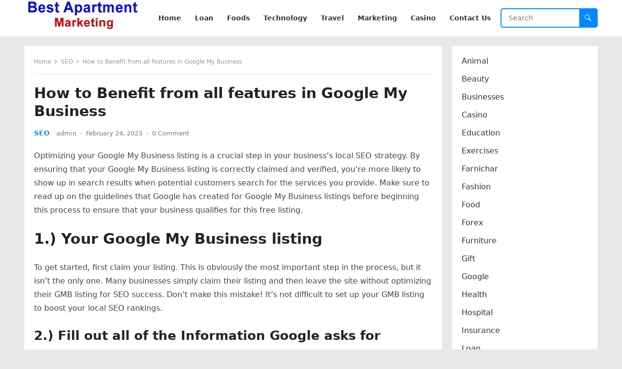

--- FILE ---
content_type: text/html; charset=UTF-8
request_url: https://www.bestapartmentmarketing.com/features-in-google-my-business/
body_size: 74678
content:
<!DOCTYPE html>
<html lang="en-US">
<head>
<meta name="google-site-verification" content="cmNqU5EpsGqGPHSQR5mEa0A7gK9rO0CacYnsBVqTHgk" />
<meta charset="UTF-8">
<meta name="viewport" content="width=device-width, initial-scale=1">
<meta http-equiv="X-UA-Compatible" content="IE=edge">
<meta name="HandheldFriendly" content="true">
<link rel="profile" href="https://gmpg.org/xfn/11">
<meta name='robots' content='index, follow, max-image-preview:large, max-snippet:-1, max-video-preview:-1' />

	<!-- This site is optimized with the Yoast SEO plugin v21.7 - https://yoast.com/wordpress/plugins/seo/ -->
	<title>features in Google My Business</title>
	<meta name="description" content="Optimizing your Google My Business listing is a crucial step in your business’s local SEO strategy By ensuring that your Google My Business." />
	<link rel="canonical" href="https://www.bestapartmentmarketing.com/features-in-google-my-business/" />
	<meta property="og:locale" content="en_US" />
	<meta property="og:type" content="article" />
	<meta property="og:title" content="features in Google My Business" />
	<meta property="og:description" content="Optimizing your Google My Business listing is a crucial step in your business’s local SEO strategy By ensuring that your Google My Business." />
	<meta property="og:url" content="https://www.bestapartmentmarketing.com/features-in-google-my-business/" />
	<meta property="og:site_name" content="Best Apartment Marketing" />
	<meta property="article:published_time" content="2023-02-24T10:03:52+00:00" />
	<meta property="article:modified_time" content="2023-02-24T10:04:24+00:00" />
	<meta property="og:image" content="https://www.bestapartmentmarketing.com/wp-content/uploads/2023/02/Google-My-Business-scaled.jpg" />
	<meta property="og:image:width" content="1707" />
	<meta property="og:image:height" content="2560" />
	<meta property="og:image:type" content="image/jpeg" />
	<meta name="author" content="admin" />
	<meta name="twitter:card" content="summary_large_image" />
	<meta name="twitter:label1" content="Written by" />
	<meta name="twitter:data1" content="admin" />
	<meta name="twitter:label2" content="Est. reading time" />
	<meta name="twitter:data2" content="5 minutes" />
	<script type="application/ld+json" class="yoast-schema-graph">{"@context":"https://schema.org","@graph":[{"@type":"Article","@id":"https://www.bestapartmentmarketing.com/features-in-google-my-business/#article","isPartOf":{"@id":"https://www.bestapartmentmarketing.com/features-in-google-my-business/"},"author":{"name":"admin","@id":"https://www.bestapartmentmarketing.com/#/schema/person/b91ba2e404c7ab50f655388869b48123"},"headline":"How to Benefit from all features in Google My Business","datePublished":"2023-02-24T10:03:52+00:00","dateModified":"2023-02-24T10:04:24+00:00","mainEntityOfPage":{"@id":"https://www.bestapartmentmarketing.com/features-in-google-my-business/"},"wordCount":942,"commentCount":0,"publisher":{"@id":"https://www.bestapartmentmarketing.com/#organization"},"image":{"@id":"https://www.bestapartmentmarketing.com/features-in-google-my-business/#primaryimage"},"thumbnailUrl":"https://www.bestapartmentmarketing.com/wp-content/uploads/2023/02/Google-My-Business-scaled.jpg","keywords":["appointments","Booking button","business","Business posts","Google","Information Google","My Business","SEO","text","your company"],"articleSection":["SEO"],"inLanguage":"en-US","potentialAction":[{"@type":"CommentAction","name":"Comment","target":["https://www.bestapartmentmarketing.com/features-in-google-my-business/#respond"]}]},{"@type":"WebPage","@id":"https://www.bestapartmentmarketing.com/features-in-google-my-business/","url":"https://www.bestapartmentmarketing.com/features-in-google-my-business/","name":"features in Google My Business","isPartOf":{"@id":"https://www.bestapartmentmarketing.com/#website"},"primaryImageOfPage":{"@id":"https://www.bestapartmentmarketing.com/features-in-google-my-business/#primaryimage"},"image":{"@id":"https://www.bestapartmentmarketing.com/features-in-google-my-business/#primaryimage"},"thumbnailUrl":"https://www.bestapartmentmarketing.com/wp-content/uploads/2023/02/Google-My-Business-scaled.jpg","datePublished":"2023-02-24T10:03:52+00:00","dateModified":"2023-02-24T10:04:24+00:00","description":"Optimizing your Google My Business listing is a crucial step in your business’s local SEO strategy By ensuring that your Google My Business.","breadcrumb":{"@id":"https://www.bestapartmentmarketing.com/features-in-google-my-business/#breadcrumb"},"inLanguage":"en-US","potentialAction":[{"@type":"ReadAction","target":["https://www.bestapartmentmarketing.com/features-in-google-my-business/"]}]},{"@type":"ImageObject","inLanguage":"en-US","@id":"https://www.bestapartmentmarketing.com/features-in-google-my-business/#primaryimage","url":"https://www.bestapartmentmarketing.com/wp-content/uploads/2023/02/Google-My-Business-scaled.jpg","contentUrl":"https://www.bestapartmentmarketing.com/wp-content/uploads/2023/02/Google-My-Business-scaled.jpg","width":1707,"height":2560,"caption":"Google My Business"},{"@type":"BreadcrumbList","@id":"https://www.bestapartmentmarketing.com/features-in-google-my-business/#breadcrumb","itemListElement":[{"@type":"ListItem","position":1,"name":"Home","item":"https://www.bestapartmentmarketing.com/"},{"@type":"ListItem","position":2,"name":"How to Benefit from all features in Google My Business"}]},{"@type":"WebSite","@id":"https://www.bestapartmentmarketing.com/#website","url":"https://www.bestapartmentmarketing.com/","name":"Best Apartment Marketing","description":"Marketing 2023, Digital Marketing","publisher":{"@id":"https://www.bestapartmentmarketing.com/#organization"},"alternateName":"Best Apartment Marketing","potentialAction":[{"@type":"SearchAction","target":{"@type":"EntryPoint","urlTemplate":"https://www.bestapartmentmarketing.com/?s={search_term_string}"},"query-input":"required name=search_term_string"}],"inLanguage":"en-US"},{"@type":"Organization","@id":"https://www.bestapartmentmarketing.com/#organization","name":"Best Apartment Marketing","url":"https://www.bestapartmentmarketing.com/","logo":{"@type":"ImageObject","inLanguage":"en-US","@id":"https://www.bestapartmentmarketing.com/#/schema/logo/image/","url":"https://www.bestapartmentmarketing.com/wp-content/uploads/2022/12/cropped-best-apartment-marketing.png","contentUrl":"https://www.bestapartmentmarketing.com/wp-content/uploads/2022/12/cropped-best-apartment-marketing.png","width":240,"height":61,"caption":"Best Apartment Marketing"},"image":{"@id":"https://www.bestapartmentmarketing.com/#/schema/logo/image/"}},{"@type":"Person","@id":"https://www.bestapartmentmarketing.com/#/schema/person/b91ba2e404c7ab50f655388869b48123","name":"admin","image":{"@type":"ImageObject","inLanguage":"en-US","@id":"https://www.bestapartmentmarketing.com/#/schema/person/image/","url":"https://secure.gravatar.com/avatar/da67fc3b08076ed9c30349f7aa92cd22?s=96&d=mm&r=g","contentUrl":"https://secure.gravatar.com/avatar/da67fc3b08076ed9c30349f7aa92cd22?s=96&d=mm&r=g","caption":"admin"},"sameAs":["https://www.bestapartmentmarketing.com"],"url":"https://www.bestapartmentmarketing.com/author/admin/"}]}</script>
	<!-- / Yoast SEO plugin. -->


<link rel='dns-prefetch' href='//www.googletagmanager.com' />
<link rel="alternate" type="application/rss+xml" title="Best Apartment  Marketing &raquo; Feed" href="https://www.bestapartmentmarketing.com/feed/" />
<link rel="alternate" type="application/rss+xml" title="Best Apartment  Marketing &raquo; Comments Feed" href="https://www.bestapartmentmarketing.com/comments/feed/" />
<link rel="alternate" type="application/rss+xml" title="Best Apartment  Marketing &raquo; How to Benefit from all features in Google My Business Comments Feed" href="https://www.bestapartmentmarketing.com/features-in-google-my-business/feed/" />
<script type="text/javascript">
window._wpemojiSettings = {"baseUrl":"https:\/\/s.w.org\/images\/core\/emoji\/14.0.0\/72x72\/","ext":".png","svgUrl":"https:\/\/s.w.org\/images\/core\/emoji\/14.0.0\/svg\/","svgExt":".svg","source":{"concatemoji":"https:\/\/www.bestapartmentmarketing.com\/wp-includes\/js\/wp-emoji-release.min.js?ver=6.2.8"}};
/*! This file is auto-generated */
!function(e,a,t){var n,r,o,i=a.createElement("canvas"),p=i.getContext&&i.getContext("2d");function s(e,t){p.clearRect(0,0,i.width,i.height),p.fillText(e,0,0);e=i.toDataURL();return p.clearRect(0,0,i.width,i.height),p.fillText(t,0,0),e===i.toDataURL()}function c(e){var t=a.createElement("script");t.src=e,t.defer=t.type="text/javascript",a.getElementsByTagName("head")[0].appendChild(t)}for(o=Array("flag","emoji"),t.supports={everything:!0,everythingExceptFlag:!0},r=0;r<o.length;r++)t.supports[o[r]]=function(e){if(p&&p.fillText)switch(p.textBaseline="top",p.font="600 32px Arial",e){case"flag":return s("\ud83c\udff3\ufe0f\u200d\u26a7\ufe0f","\ud83c\udff3\ufe0f\u200b\u26a7\ufe0f")?!1:!s("\ud83c\uddfa\ud83c\uddf3","\ud83c\uddfa\u200b\ud83c\uddf3")&&!s("\ud83c\udff4\udb40\udc67\udb40\udc62\udb40\udc65\udb40\udc6e\udb40\udc67\udb40\udc7f","\ud83c\udff4\u200b\udb40\udc67\u200b\udb40\udc62\u200b\udb40\udc65\u200b\udb40\udc6e\u200b\udb40\udc67\u200b\udb40\udc7f");case"emoji":return!s("\ud83e\udef1\ud83c\udffb\u200d\ud83e\udef2\ud83c\udfff","\ud83e\udef1\ud83c\udffb\u200b\ud83e\udef2\ud83c\udfff")}return!1}(o[r]),t.supports.everything=t.supports.everything&&t.supports[o[r]],"flag"!==o[r]&&(t.supports.everythingExceptFlag=t.supports.everythingExceptFlag&&t.supports[o[r]]);t.supports.everythingExceptFlag=t.supports.everythingExceptFlag&&!t.supports.flag,t.DOMReady=!1,t.readyCallback=function(){t.DOMReady=!0},t.supports.everything||(n=function(){t.readyCallback()},a.addEventListener?(a.addEventListener("DOMContentLoaded",n,!1),e.addEventListener("load",n,!1)):(e.attachEvent("onload",n),a.attachEvent("onreadystatechange",function(){"complete"===a.readyState&&t.readyCallback()})),(e=t.source||{}).concatemoji?c(e.concatemoji):e.wpemoji&&e.twemoji&&(c(e.twemoji),c(e.wpemoji)))}(window,document,window._wpemojiSettings);
</script>
<style type="text/css">
img.wp-smiley,
img.emoji {
	display: inline !important;
	border: none !important;
	box-shadow: none !important;
	height: 1em !important;
	width: 1em !important;
	margin: 0 0.07em !important;
	vertical-align: -0.1em !important;
	background: none !important;
	padding: 0 !important;
}
</style>
	<link rel='stylesheet' id='wp-block-library-css' href='https://www.bestapartmentmarketing.com/wp-includes/css/dist/block-library/style.min.css?ver=6.2.8' type='text/css' media='all' />
<style id='wp-block-library-theme-inline-css' type='text/css'>
.wp-block-audio figcaption{color:#555;font-size:13px;text-align:center}.is-dark-theme .wp-block-audio figcaption{color:hsla(0,0%,100%,.65)}.wp-block-audio{margin:0 0 1em}.wp-block-code{border:1px solid #ccc;border-radius:4px;font-family:Menlo,Consolas,monaco,monospace;padding:.8em 1em}.wp-block-embed figcaption{color:#555;font-size:13px;text-align:center}.is-dark-theme .wp-block-embed figcaption{color:hsla(0,0%,100%,.65)}.wp-block-embed{margin:0 0 1em}.blocks-gallery-caption{color:#555;font-size:13px;text-align:center}.is-dark-theme .blocks-gallery-caption{color:hsla(0,0%,100%,.65)}.wp-block-image figcaption{color:#555;font-size:13px;text-align:center}.is-dark-theme .wp-block-image figcaption{color:hsla(0,0%,100%,.65)}.wp-block-image{margin:0 0 1em}.wp-block-pullquote{border-bottom:4px solid;border-top:4px solid;color:currentColor;margin-bottom:1.75em}.wp-block-pullquote cite,.wp-block-pullquote footer,.wp-block-pullquote__citation{color:currentColor;font-size:.8125em;font-style:normal;text-transform:uppercase}.wp-block-quote{border-left:.25em solid;margin:0 0 1.75em;padding-left:1em}.wp-block-quote cite,.wp-block-quote footer{color:currentColor;font-size:.8125em;font-style:normal;position:relative}.wp-block-quote.has-text-align-right{border-left:none;border-right:.25em solid;padding-left:0;padding-right:1em}.wp-block-quote.has-text-align-center{border:none;padding-left:0}.wp-block-quote.is-large,.wp-block-quote.is-style-large,.wp-block-quote.is-style-plain{border:none}.wp-block-search .wp-block-search__label{font-weight:700}.wp-block-search__button{border:1px solid #ccc;padding:.375em .625em}:where(.wp-block-group.has-background){padding:1.25em 2.375em}.wp-block-separator.has-css-opacity{opacity:.4}.wp-block-separator{border:none;border-bottom:2px solid;margin-left:auto;margin-right:auto}.wp-block-separator.has-alpha-channel-opacity{opacity:1}.wp-block-separator:not(.is-style-wide):not(.is-style-dots){width:100px}.wp-block-separator.has-background:not(.is-style-dots){border-bottom:none;height:1px}.wp-block-separator.has-background:not(.is-style-wide):not(.is-style-dots){height:2px}.wp-block-table{margin:0 0 1em}.wp-block-table td,.wp-block-table th{word-break:normal}.wp-block-table figcaption{color:#555;font-size:13px;text-align:center}.is-dark-theme .wp-block-table figcaption{color:hsla(0,0%,100%,.65)}.wp-block-video figcaption{color:#555;font-size:13px;text-align:center}.is-dark-theme .wp-block-video figcaption{color:hsla(0,0%,100%,.65)}.wp-block-video{margin:0 0 1em}.wp-block-template-part.has-background{margin-bottom:0;margin-top:0;padding:1.25em 2.375em}
</style>
<link rel='stylesheet' id='classic-theme-styles-css' href='https://www.bestapartmentmarketing.com/wp-includes/css/classic-themes.min.css?ver=6.2.8' type='text/css' media='all' />
<style id='global-styles-inline-css' type='text/css'>
body{--wp--preset--color--black: #000000;--wp--preset--color--cyan-bluish-gray: #abb8c3;--wp--preset--color--white: #ffffff;--wp--preset--color--pale-pink: #f78da7;--wp--preset--color--vivid-red: #cf2e2e;--wp--preset--color--luminous-vivid-orange: #ff6900;--wp--preset--color--luminous-vivid-amber: #fcb900;--wp--preset--color--light-green-cyan: #7bdcb5;--wp--preset--color--vivid-green-cyan: #00d084;--wp--preset--color--pale-cyan-blue: #8ed1fc;--wp--preset--color--vivid-cyan-blue: #0693e3;--wp--preset--color--vivid-purple: #9b51e0;--wp--preset--gradient--vivid-cyan-blue-to-vivid-purple: linear-gradient(135deg,rgba(6,147,227,1) 0%,rgb(155,81,224) 100%);--wp--preset--gradient--light-green-cyan-to-vivid-green-cyan: linear-gradient(135deg,rgb(122,220,180) 0%,rgb(0,208,130) 100%);--wp--preset--gradient--luminous-vivid-amber-to-luminous-vivid-orange: linear-gradient(135deg,rgba(252,185,0,1) 0%,rgba(255,105,0,1) 100%);--wp--preset--gradient--luminous-vivid-orange-to-vivid-red: linear-gradient(135deg,rgba(255,105,0,1) 0%,rgb(207,46,46) 100%);--wp--preset--gradient--very-light-gray-to-cyan-bluish-gray: linear-gradient(135deg,rgb(238,238,238) 0%,rgb(169,184,195) 100%);--wp--preset--gradient--cool-to-warm-spectrum: linear-gradient(135deg,rgb(74,234,220) 0%,rgb(151,120,209) 20%,rgb(207,42,186) 40%,rgb(238,44,130) 60%,rgb(251,105,98) 80%,rgb(254,248,76) 100%);--wp--preset--gradient--blush-light-purple: linear-gradient(135deg,rgb(255,206,236) 0%,rgb(152,150,240) 100%);--wp--preset--gradient--blush-bordeaux: linear-gradient(135deg,rgb(254,205,165) 0%,rgb(254,45,45) 50%,rgb(107,0,62) 100%);--wp--preset--gradient--luminous-dusk: linear-gradient(135deg,rgb(255,203,112) 0%,rgb(199,81,192) 50%,rgb(65,88,208) 100%);--wp--preset--gradient--pale-ocean: linear-gradient(135deg,rgb(255,245,203) 0%,rgb(182,227,212) 50%,rgb(51,167,181) 100%);--wp--preset--gradient--electric-grass: linear-gradient(135deg,rgb(202,248,128) 0%,rgb(113,206,126) 100%);--wp--preset--gradient--midnight: linear-gradient(135deg,rgb(2,3,129) 0%,rgb(40,116,252) 100%);--wp--preset--duotone--dark-grayscale: url('#wp-duotone-dark-grayscale');--wp--preset--duotone--grayscale: url('#wp-duotone-grayscale');--wp--preset--duotone--purple-yellow: url('#wp-duotone-purple-yellow');--wp--preset--duotone--blue-red: url('#wp-duotone-blue-red');--wp--preset--duotone--midnight: url('#wp-duotone-midnight');--wp--preset--duotone--magenta-yellow: url('#wp-duotone-magenta-yellow');--wp--preset--duotone--purple-green: url('#wp-duotone-purple-green');--wp--preset--duotone--blue-orange: url('#wp-duotone-blue-orange');--wp--preset--font-size--small: 13px;--wp--preset--font-size--medium: 20px;--wp--preset--font-size--large: 36px;--wp--preset--font-size--x-large: 42px;--wp--preset--spacing--20: 0.44rem;--wp--preset--spacing--30: 0.67rem;--wp--preset--spacing--40: 1rem;--wp--preset--spacing--50: 1.5rem;--wp--preset--spacing--60: 2.25rem;--wp--preset--spacing--70: 3.38rem;--wp--preset--spacing--80: 5.06rem;--wp--preset--shadow--natural: 6px 6px 9px rgba(0, 0, 0, 0.2);--wp--preset--shadow--deep: 12px 12px 50px rgba(0, 0, 0, 0.4);--wp--preset--shadow--sharp: 6px 6px 0px rgba(0, 0, 0, 0.2);--wp--preset--shadow--outlined: 6px 6px 0px -3px rgba(255, 255, 255, 1), 6px 6px rgba(0, 0, 0, 1);--wp--preset--shadow--crisp: 6px 6px 0px rgba(0, 0, 0, 1);}:where(.is-layout-flex){gap: 0.5em;}body .is-layout-flow > .alignleft{float: left;margin-inline-start: 0;margin-inline-end: 2em;}body .is-layout-flow > .alignright{float: right;margin-inline-start: 2em;margin-inline-end: 0;}body .is-layout-flow > .aligncenter{margin-left: auto !important;margin-right: auto !important;}body .is-layout-constrained > .alignleft{float: left;margin-inline-start: 0;margin-inline-end: 2em;}body .is-layout-constrained > .alignright{float: right;margin-inline-start: 2em;margin-inline-end: 0;}body .is-layout-constrained > .aligncenter{margin-left: auto !important;margin-right: auto !important;}body .is-layout-constrained > :where(:not(.alignleft):not(.alignright):not(.alignfull)){max-width: var(--wp--style--global--content-size);margin-left: auto !important;margin-right: auto !important;}body .is-layout-constrained > .alignwide{max-width: var(--wp--style--global--wide-size);}body .is-layout-flex{display: flex;}body .is-layout-flex{flex-wrap: wrap;align-items: center;}body .is-layout-flex > *{margin: 0;}:where(.wp-block-columns.is-layout-flex){gap: 2em;}.has-black-color{color: var(--wp--preset--color--black) !important;}.has-cyan-bluish-gray-color{color: var(--wp--preset--color--cyan-bluish-gray) !important;}.has-white-color{color: var(--wp--preset--color--white) !important;}.has-pale-pink-color{color: var(--wp--preset--color--pale-pink) !important;}.has-vivid-red-color{color: var(--wp--preset--color--vivid-red) !important;}.has-luminous-vivid-orange-color{color: var(--wp--preset--color--luminous-vivid-orange) !important;}.has-luminous-vivid-amber-color{color: var(--wp--preset--color--luminous-vivid-amber) !important;}.has-light-green-cyan-color{color: var(--wp--preset--color--light-green-cyan) !important;}.has-vivid-green-cyan-color{color: var(--wp--preset--color--vivid-green-cyan) !important;}.has-pale-cyan-blue-color{color: var(--wp--preset--color--pale-cyan-blue) !important;}.has-vivid-cyan-blue-color{color: var(--wp--preset--color--vivid-cyan-blue) !important;}.has-vivid-purple-color{color: var(--wp--preset--color--vivid-purple) !important;}.has-black-background-color{background-color: var(--wp--preset--color--black) !important;}.has-cyan-bluish-gray-background-color{background-color: var(--wp--preset--color--cyan-bluish-gray) !important;}.has-white-background-color{background-color: var(--wp--preset--color--white) !important;}.has-pale-pink-background-color{background-color: var(--wp--preset--color--pale-pink) !important;}.has-vivid-red-background-color{background-color: var(--wp--preset--color--vivid-red) !important;}.has-luminous-vivid-orange-background-color{background-color: var(--wp--preset--color--luminous-vivid-orange) !important;}.has-luminous-vivid-amber-background-color{background-color: var(--wp--preset--color--luminous-vivid-amber) !important;}.has-light-green-cyan-background-color{background-color: var(--wp--preset--color--light-green-cyan) !important;}.has-vivid-green-cyan-background-color{background-color: var(--wp--preset--color--vivid-green-cyan) !important;}.has-pale-cyan-blue-background-color{background-color: var(--wp--preset--color--pale-cyan-blue) !important;}.has-vivid-cyan-blue-background-color{background-color: var(--wp--preset--color--vivid-cyan-blue) !important;}.has-vivid-purple-background-color{background-color: var(--wp--preset--color--vivid-purple) !important;}.has-black-border-color{border-color: var(--wp--preset--color--black) !important;}.has-cyan-bluish-gray-border-color{border-color: var(--wp--preset--color--cyan-bluish-gray) !important;}.has-white-border-color{border-color: var(--wp--preset--color--white) !important;}.has-pale-pink-border-color{border-color: var(--wp--preset--color--pale-pink) !important;}.has-vivid-red-border-color{border-color: var(--wp--preset--color--vivid-red) !important;}.has-luminous-vivid-orange-border-color{border-color: var(--wp--preset--color--luminous-vivid-orange) !important;}.has-luminous-vivid-amber-border-color{border-color: var(--wp--preset--color--luminous-vivid-amber) !important;}.has-light-green-cyan-border-color{border-color: var(--wp--preset--color--light-green-cyan) !important;}.has-vivid-green-cyan-border-color{border-color: var(--wp--preset--color--vivid-green-cyan) !important;}.has-pale-cyan-blue-border-color{border-color: var(--wp--preset--color--pale-cyan-blue) !important;}.has-vivid-cyan-blue-border-color{border-color: var(--wp--preset--color--vivid-cyan-blue) !important;}.has-vivid-purple-border-color{border-color: var(--wp--preset--color--vivid-purple) !important;}.has-vivid-cyan-blue-to-vivid-purple-gradient-background{background: var(--wp--preset--gradient--vivid-cyan-blue-to-vivid-purple) !important;}.has-light-green-cyan-to-vivid-green-cyan-gradient-background{background: var(--wp--preset--gradient--light-green-cyan-to-vivid-green-cyan) !important;}.has-luminous-vivid-amber-to-luminous-vivid-orange-gradient-background{background: var(--wp--preset--gradient--luminous-vivid-amber-to-luminous-vivid-orange) !important;}.has-luminous-vivid-orange-to-vivid-red-gradient-background{background: var(--wp--preset--gradient--luminous-vivid-orange-to-vivid-red) !important;}.has-very-light-gray-to-cyan-bluish-gray-gradient-background{background: var(--wp--preset--gradient--very-light-gray-to-cyan-bluish-gray) !important;}.has-cool-to-warm-spectrum-gradient-background{background: var(--wp--preset--gradient--cool-to-warm-spectrum) !important;}.has-blush-light-purple-gradient-background{background: var(--wp--preset--gradient--blush-light-purple) !important;}.has-blush-bordeaux-gradient-background{background: var(--wp--preset--gradient--blush-bordeaux) !important;}.has-luminous-dusk-gradient-background{background: var(--wp--preset--gradient--luminous-dusk) !important;}.has-pale-ocean-gradient-background{background: var(--wp--preset--gradient--pale-ocean) !important;}.has-electric-grass-gradient-background{background: var(--wp--preset--gradient--electric-grass) !important;}.has-midnight-gradient-background{background: var(--wp--preset--gradient--midnight) !important;}.has-small-font-size{font-size: var(--wp--preset--font-size--small) !important;}.has-medium-font-size{font-size: var(--wp--preset--font-size--medium) !important;}.has-large-font-size{font-size: var(--wp--preset--font-size--large) !important;}.has-x-large-font-size{font-size: var(--wp--preset--font-size--x-large) !important;}
.wp-block-navigation a:where(:not(.wp-element-button)){color: inherit;}
:where(.wp-block-columns.is-layout-flex){gap: 2em;}
.wp-block-pullquote{font-size: 1.5em;line-height: 1.6;}
</style>
<link rel='stylesheet' id='blogsite-fontawesome-style-css' href='https://www.bestapartmentmarketing.com/wp-content/themes/blogsite/assets/css/font-awesome.css?ver=6.2.8' type='text/css' media='all' />
<link rel='stylesheet' id='blogsite-genericons-style-css' href='https://www.bestapartmentmarketing.com/wp-content/themes/blogsite/genericons/genericons.css?ver=6.2.8' type='text/css' media='all' />
<link rel='stylesheet' id='blogsite-style-css' href='https://www.bestapartmentmarketing.com/wp-content/themes/blogsite/style.css?ver=20221212' type='text/css' media='all' />
<link rel='stylesheet' id='blogsite-responsive-style-css' href='https://www.bestapartmentmarketing.com/wp-content/themes/blogsite/responsive.css?ver=20221212' type='text/css' media='all' />
<script type='text/javascript' src='https://www.bestapartmentmarketing.com/wp-includes/js/jquery/jquery.min.js?ver=3.6.4' id='jquery-core-js'></script>
<script type='text/javascript' src='https://www.bestapartmentmarketing.com/wp-includes/js/jquery/jquery-migrate.min.js?ver=3.4.0' id='jquery-migrate-js'></script>
<link rel="https://api.w.org/" href="https://www.bestapartmentmarketing.com/wp-json/" /><link rel="alternate" type="application/json" href="https://www.bestapartmentmarketing.com/wp-json/wp/v2/posts/688" /><link rel="EditURI" type="application/rsd+xml" title="RSD" href="https://www.bestapartmentmarketing.com/xmlrpc.php?rsd" />
<link rel="wlwmanifest" type="application/wlwmanifest+xml" href="https://www.bestapartmentmarketing.com/wp-includes/wlwmanifest.xml" />
<meta name="generator" content="WordPress 6.2.8" />
<link rel='shortlink' href='https://www.bestapartmentmarketing.com/?p=688' />
<link rel="alternate" type="application/json+oembed" href="https://www.bestapartmentmarketing.com/wp-json/oembed/1.0/embed?url=https%3A%2F%2Fwww.bestapartmentmarketing.com%2Ffeatures-in-google-my-business%2F" />
<link rel="alternate" type="text/xml+oembed" href="https://www.bestapartmentmarketing.com/wp-json/oembed/1.0/embed?url=https%3A%2F%2Fwww.bestapartmentmarketing.com%2Ffeatures-in-google-my-business%2F&#038;format=xml" />
<meta name="generator" content="Site Kit by Google 1.161.0" /><script async src="https://pagead2.googlesyndication.com/pagead/js/adsbygoogle.js?client=ca-pub-7535852424294006"
     crossorigin="anonymous"></script><link rel="pingback" href="https://www.bestapartmentmarketing.com/xmlrpc.php">      <meta name="onesignal" content="wordpress-plugin"/>
            <script>

      window.OneSignalDeferred = window.OneSignalDeferred || [];

      OneSignalDeferred.push(function(OneSignal) {
        var oneSignal_options = {};
        window._oneSignalInitOptions = oneSignal_options;

        oneSignal_options['serviceWorkerParam'] = { scope: '/wp-content/plugins/onesignal-free-web-push-notifications/sdk_files/push/onesignal/' };
oneSignal_options['serviceWorkerPath'] = 'OneSignalSDKWorker.js';

        OneSignal.Notifications.setDefaultUrl("https://www.bestapartmentmarketing.com");

        oneSignal_options['wordpress'] = true;
oneSignal_options['appId'] = 'da58fd4f-b39f-4036-9de8-e50dd2d1cb05';
oneSignal_options['allowLocalhostAsSecureOrigin'] = true;
oneSignal_options['welcomeNotification'] = { };
oneSignal_options['welcomeNotification']['title'] = "";
oneSignal_options['welcomeNotification']['message'] = "";
oneSignal_options['path'] = "https://www.bestapartmentmarketing.com/wp-content/plugins/onesignal-free-web-push-notifications/sdk_files/";
oneSignal_options['promptOptions'] = { };
oneSignal_options['notifyButton'] = { };
oneSignal_options['notifyButton']['enable'] = true;
oneSignal_options['notifyButton']['position'] = 'bottom-right';
oneSignal_options['notifyButton']['theme'] = 'default';
oneSignal_options['notifyButton']['size'] = 'medium';
oneSignal_options['notifyButton']['showCredit'] = true;
oneSignal_options['notifyButton']['text'] = {};
oneSignal_options['notifyButton']['offset'] = {};
              OneSignal.init(window._oneSignalInitOptions);
                    });

      function documentInitOneSignal() {
        var oneSignal_elements = document.getElementsByClassName("OneSignal-prompt");

        var oneSignalLinkClickHandler = function(event) { OneSignal.Notifications.requestPermission(); event.preventDefault(); };        for(var i = 0; i < oneSignal_elements.length; i++)
          oneSignal_elements[i].addEventListener('click', oneSignalLinkClickHandler, false);
      }

      if (document.readyState === 'complete') {
           documentInitOneSignal();
      }
      else {
           window.addEventListener("load", function(event){
               documentInitOneSignal();
          });
      }
    </script>
<style type="text/css" id="custom-background-css">
body.custom-background { background-color: #e8e8e8; }
</style>
	<!-- Google tag (gtag.js) -->
<script async src="https://www.googletagmanager.com/gtag/js?id=G-SD70RVSGG9"></script>
<script>
  window.dataLayer = window.dataLayer || [];
  function gtag(){dataLayer.push(arguments);}
  gtag('js', new Date());

  gtag('config', 'G-SD70RVSGG9');
</script>
</head>

<body class="post-template-default single single-post postid-688 single-format-standard custom-background wp-custom-logo wp-embed-responsive">

<svg xmlns="http://www.w3.org/2000/svg" viewBox="0 0 0 0" width="0" height="0" focusable="false" role="none" style="visibility: hidden; position: absolute; left: -9999px; overflow: hidden;" ><defs><filter id="wp-duotone-dark-grayscale"><feColorMatrix color-interpolation-filters="sRGB" type="matrix" values=" .299 .587 .114 0 0 .299 .587 .114 0 0 .299 .587 .114 0 0 .299 .587 .114 0 0 " /><feComponentTransfer color-interpolation-filters="sRGB" ><feFuncR type="table" tableValues="0 0.49803921568627" /><feFuncG type="table" tableValues="0 0.49803921568627" /><feFuncB type="table" tableValues="0 0.49803921568627" /><feFuncA type="table" tableValues="1 1" /></feComponentTransfer><feComposite in2="SourceGraphic" operator="in" /></filter></defs></svg><svg xmlns="http://www.w3.org/2000/svg" viewBox="0 0 0 0" width="0" height="0" focusable="false" role="none" style="visibility: hidden; position: absolute; left: -9999px; overflow: hidden;" ><defs><filter id="wp-duotone-grayscale"><feColorMatrix color-interpolation-filters="sRGB" type="matrix" values=" .299 .587 .114 0 0 .299 .587 .114 0 0 .299 .587 .114 0 0 .299 .587 .114 0 0 " /><feComponentTransfer color-interpolation-filters="sRGB" ><feFuncR type="table" tableValues="0 1" /><feFuncG type="table" tableValues="0 1" /><feFuncB type="table" tableValues="0 1" /><feFuncA type="table" tableValues="1 1" /></feComponentTransfer><feComposite in2="SourceGraphic" operator="in" /></filter></defs></svg><svg xmlns="http://www.w3.org/2000/svg" viewBox="0 0 0 0" width="0" height="0" focusable="false" role="none" style="visibility: hidden; position: absolute; left: -9999px; overflow: hidden;" ><defs><filter id="wp-duotone-purple-yellow"><feColorMatrix color-interpolation-filters="sRGB" type="matrix" values=" .299 .587 .114 0 0 .299 .587 .114 0 0 .299 .587 .114 0 0 .299 .587 .114 0 0 " /><feComponentTransfer color-interpolation-filters="sRGB" ><feFuncR type="table" tableValues="0.54901960784314 0.98823529411765" /><feFuncG type="table" tableValues="0 1" /><feFuncB type="table" tableValues="0.71764705882353 0.25490196078431" /><feFuncA type="table" tableValues="1 1" /></feComponentTransfer><feComposite in2="SourceGraphic" operator="in" /></filter></defs></svg><svg xmlns="http://www.w3.org/2000/svg" viewBox="0 0 0 0" width="0" height="0" focusable="false" role="none" style="visibility: hidden; position: absolute; left: -9999px; overflow: hidden;" ><defs><filter id="wp-duotone-blue-red"><feColorMatrix color-interpolation-filters="sRGB" type="matrix" values=" .299 .587 .114 0 0 .299 .587 .114 0 0 .299 .587 .114 0 0 .299 .587 .114 0 0 " /><feComponentTransfer color-interpolation-filters="sRGB" ><feFuncR type="table" tableValues="0 1" /><feFuncG type="table" tableValues="0 0.27843137254902" /><feFuncB type="table" tableValues="0.5921568627451 0.27843137254902" /><feFuncA type="table" tableValues="1 1" /></feComponentTransfer><feComposite in2="SourceGraphic" operator="in" /></filter></defs></svg><svg xmlns="http://www.w3.org/2000/svg" viewBox="0 0 0 0" width="0" height="0" focusable="false" role="none" style="visibility: hidden; position: absolute; left: -9999px; overflow: hidden;" ><defs><filter id="wp-duotone-midnight"><feColorMatrix color-interpolation-filters="sRGB" type="matrix" values=" .299 .587 .114 0 0 .299 .587 .114 0 0 .299 .587 .114 0 0 .299 .587 .114 0 0 " /><feComponentTransfer color-interpolation-filters="sRGB" ><feFuncR type="table" tableValues="0 0" /><feFuncG type="table" tableValues="0 0.64705882352941" /><feFuncB type="table" tableValues="0 1" /><feFuncA type="table" tableValues="1 1" /></feComponentTransfer><feComposite in2="SourceGraphic" operator="in" /></filter></defs></svg><svg xmlns="http://www.w3.org/2000/svg" viewBox="0 0 0 0" width="0" height="0" focusable="false" role="none" style="visibility: hidden; position: absolute; left: -9999px; overflow: hidden;" ><defs><filter id="wp-duotone-magenta-yellow"><feColorMatrix color-interpolation-filters="sRGB" type="matrix" values=" .299 .587 .114 0 0 .299 .587 .114 0 0 .299 .587 .114 0 0 .299 .587 .114 0 0 " /><feComponentTransfer color-interpolation-filters="sRGB" ><feFuncR type="table" tableValues="0.78039215686275 1" /><feFuncG type="table" tableValues="0 0.94901960784314" /><feFuncB type="table" tableValues="0.35294117647059 0.47058823529412" /><feFuncA type="table" tableValues="1 1" /></feComponentTransfer><feComposite in2="SourceGraphic" operator="in" /></filter></defs></svg><svg xmlns="http://www.w3.org/2000/svg" viewBox="0 0 0 0" width="0" height="0" focusable="false" role="none" style="visibility: hidden; position: absolute; left: -9999px; overflow: hidden;" ><defs><filter id="wp-duotone-purple-green"><feColorMatrix color-interpolation-filters="sRGB" type="matrix" values=" .299 .587 .114 0 0 .299 .587 .114 0 0 .299 .587 .114 0 0 .299 .587 .114 0 0 " /><feComponentTransfer color-interpolation-filters="sRGB" ><feFuncR type="table" tableValues="0.65098039215686 0.40392156862745" /><feFuncG type="table" tableValues="0 1" /><feFuncB type="table" tableValues="0.44705882352941 0.4" /><feFuncA type="table" tableValues="1 1" /></feComponentTransfer><feComposite in2="SourceGraphic" operator="in" /></filter></defs></svg><svg xmlns="http://www.w3.org/2000/svg" viewBox="0 0 0 0" width="0" height="0" focusable="false" role="none" style="visibility: hidden; position: absolute; left: -9999px; overflow: hidden;" ><defs><filter id="wp-duotone-blue-orange"><feColorMatrix color-interpolation-filters="sRGB" type="matrix" values=" .299 .587 .114 0 0 .299 .587 .114 0 0 .299 .587 .114 0 0 .299 .587 .114 0 0 " /><feComponentTransfer color-interpolation-filters="sRGB" ><feFuncR type="table" tableValues="0.098039215686275 1" /><feFuncG type="table" tableValues="0 0.66274509803922" /><feFuncB type="table" tableValues="0.84705882352941 0.41960784313725" /><feFuncA type="table" tableValues="1 1" /></feComponentTransfer><feComposite in2="SourceGraphic" operator="in" /></filter></defs></svg>
<div id="page" class="site">

	<a class="skip-link screen-reader-text" href="#content">Skip to content</a>

	<header id="masthead" class="site-header clear">

		
		<div class="container">

			<div class="site-branding">

				
					<div id="logo">
						<a href="https://www.bestapartmentmarketing.com/" class="custom-logo-link" rel="home"><img width="240" height="61" src="https://www.bestapartmentmarketing.com/wp-content/uploads/2022/12/cropped-best-apartment-marketing.png" class="custom-logo" alt="best-apartment-marketing" decoding="async" /></a>					</div><!-- #logo -->

				
				
			</div><!-- .site-branding -->		

			<nav id="primary-nav" class="primary-navigation">

				<div class="menu-marketing-container"><ul id="primary-menu" class="sf-menu"><li id="menu-item-128" class="menu-item menu-item-type-custom menu-item-object-custom menu-item-home menu-item-128"><a href="https://www.bestapartmentmarketing.com/"><span class="menu-text">Home</span></a></li>
<li id="menu-item-130" class="menu-item menu-item-type-post_type menu-item-object-page menu-item-130"><a href="https://www.bestapartmentmarketing.com/property-loan/"><span class="menu-text">Loan</span></a></li>
<li id="menu-item-200" class="menu-item menu-item-type-custom menu-item-object-custom menu-item-200"><a href="https://www.bestapartmentmarketing.com/magic-mushroom/"><span class="menu-text">Foods</span></a></li>
<li id="menu-item-267" class="menu-item menu-item-type-custom menu-item-object-custom menu-item-267"><a href="https://www.bestapartmentmarketing.com/cd-business-card/"><span class="menu-text">Technology</span></a></li>
<li id="menu-item-379" class="menu-item menu-item-type-custom menu-item-object-custom menu-item-379"><a href="https://www.bestapartmentmarketing.com/planning-a-business-trip/"><span class="menu-text">Travel</span></a></li>
<li id="menu-item-570" class="menu-item menu-item-type-custom menu-item-object-custom menu-item-570"><a href="https://www.bestapartmentmarketing.com/social-media-monitoring/"><span class="menu-text">Marketing</span></a></li>
<li id="menu-item-1087" class="menu-item menu-item-type-custom menu-item-object-custom menu-item-1087"><a href="https://www.bestapartmentmarketing.com/advantages-of-online-casino-for-free/"><span class="menu-text">Casino</span></a></li>
<li id="menu-item-129" class="menu-item menu-item-type-post_type menu-item-object-page menu-item-129"><a href="https://www.bestapartmentmarketing.com/contact-us/"><span class="menu-text">Contact Us</span></a></li>
</ul></div>
			</nav><!-- #primary-nav -->

			<div class="header-search">
				<form id="searchform" method="get" action="https://www.bestapartmentmarketing.com/">
					<input type="search" name="s" class="search-input" placeholder="Search" autocomplete="off">
					<button type="submit" class="search-submit"><span class="genericon genericon-search"></span></button>		
				</form>
			</div><!-- .header-search -->

			<div class="header-toggles">
				<button class="toggle nav-toggle mobile-nav-toggle" data-toggle-target=".menu-modal"  data-toggle-body-class="showing-menu-modal" aria-expanded="false" data-set-focus=".close-nav-toggle">
					<span class="toggle-inner">
						<span class="toggle-icon">
							<svg class="svg-icon" aria-hidden="true" role="img" focusable="false" xmlns="http://www.w3.org/2000/svg" width="26" height="7" viewBox="0 0 26 7"><path fill-rule="evenodd" d="M332.5,45 C330.567003,45 329,43.4329966 329,41.5 C329,39.5670034 330.567003,38 332.5,38 C334.432997,38 336,39.5670034 336,41.5 C336,43.4329966 334.432997,45 332.5,45 Z M342,45 C340.067003,45 338.5,43.4329966 338.5,41.5 C338.5,39.5670034 340.067003,38 342,38 C343.932997,38 345.5,39.5670034 345.5,41.5 C345.5,43.4329966 343.932997,45 342,45 Z M351.5,45 C349.567003,45 348,43.4329966 348,41.5 C348,39.5670034 349.567003,38 351.5,38 C353.432997,38 355,39.5670034 355,41.5 C355,43.4329966 353.432997,45 351.5,45 Z" transform="translate(-329 -38)" /></svg>						</span>
						<span class="toggle-text">Menu</span>
					</span>
				</button><!-- .nav-toggle -->
			</div><!-- .header-toggles -->
			
		</div><!-- .container -->

	</header><!-- #masthead -->	

	<div class="menu-modal cover-modal header-footer-group" data-modal-target-string=".menu-modal">

		<div class="menu-modal-inner modal-inner">

			<div class="menu-wrapper section-inner">

				<div class="menu-top">

					<button class="toggle close-nav-toggle fill-children-current-color" data-toggle-target=".menu-modal" data-toggle-body-class="showing-menu-modal" aria-expanded="false" data-set-focus=".menu-modal">
						<span class="toggle-text">Close Menu</span>
						<svg class="svg-icon" aria-hidden="true" role="img" focusable="false" xmlns="http://www.w3.org/2000/svg" width="16" height="16" viewBox="0 0 16 16"><polygon fill="" fill-rule="evenodd" points="6.852 7.649 .399 1.195 1.445 .149 7.899 6.602 14.352 .149 15.399 1.195 8.945 7.649 15.399 14.102 14.352 15.149 7.899 8.695 1.445 15.149 .399 14.102" /></svg>					</button><!-- .nav-toggle -->

					
					<nav class="mobile-menu" aria-label="Mobile" role="navigation">

						<ul class="modal-menu reset-list-style">

						<li class="menu-item menu-item-type-custom menu-item-object-custom menu-item-home menu-item-128"><div class="ancestor-wrapper"><a href="https://www.bestapartmentmarketing.com/">Home</a></div><!-- .ancestor-wrapper --></li>
<li class="menu-item menu-item-type-post_type menu-item-object-page menu-item-130"><div class="ancestor-wrapper"><a href="https://www.bestapartmentmarketing.com/property-loan/">Loan</a></div><!-- .ancestor-wrapper --></li>
<li class="menu-item menu-item-type-custom menu-item-object-custom menu-item-200"><div class="ancestor-wrapper"><a href="https://www.bestapartmentmarketing.com/magic-mushroom/">Foods</a></div><!-- .ancestor-wrapper --></li>
<li class="menu-item menu-item-type-custom menu-item-object-custom menu-item-267"><div class="ancestor-wrapper"><a href="https://www.bestapartmentmarketing.com/cd-business-card/">Technology</a></div><!-- .ancestor-wrapper --></li>
<li class="menu-item menu-item-type-custom menu-item-object-custom menu-item-379"><div class="ancestor-wrapper"><a href="https://www.bestapartmentmarketing.com/planning-a-business-trip/">Travel</a></div><!-- .ancestor-wrapper --></li>
<li class="menu-item menu-item-type-custom menu-item-object-custom menu-item-570"><div class="ancestor-wrapper"><a href="https://www.bestapartmentmarketing.com/social-media-monitoring/">Marketing</a></div><!-- .ancestor-wrapper --></li>
<li class="menu-item menu-item-type-custom menu-item-object-custom menu-item-1087"><div class="ancestor-wrapper"><a href="https://www.bestapartmentmarketing.com/advantages-of-online-casino-for-free/">Casino</a></div><!-- .ancestor-wrapper --></li>
<li class="menu-item menu-item-type-post_type menu-item-object-page menu-item-129"><div class="ancestor-wrapper"><a href="https://www.bestapartmentmarketing.com/contact-us/">Contact Us</a></div><!-- .ancestor-wrapper --></li>

						</ul>

					</nav>

				</div><!-- .menu-top -->

			</div><!-- .menu-wrapper -->

		</div><!-- .menu-modal-inner -->

	</div><!-- .menu-modal -->	

<div class="header-space"></div>

<div id="content" class="site-content container  clear">

	<div id="primary" class="content-area">

		<main id="main" class="site-main" >

		
<article id="post-688" class="post-688 post type-post status-publish format-standard has-post-thumbnail hentry category-seo tag-appointments tag-booking-button tag-business tag-business-posts tag-google-2 tag-information-google tag-my-business tag-seo tag-text tag-your-company">

	<div class="breadcrumbs">
		<span class="breadcrumbs-nav">
			<a href="https://www.bestapartmentmarketing.com">Home</a>
			<span class="post-category"><a href="https://www.bestapartmentmarketing.com/category/seo/">SEO</a> </span>
			<span class="post-title">How to Benefit from all features in Google My Business</span>
		</span>
	</div>

	<header class="entry-header">	

		<h1 class="entry-title">How to Benefit from all features in Google My Business</h1>
		<div class="entry-meta">

	<span class="entry-category"><a href="https://www.bestapartmentmarketing.com/category/seo/">SEO</a> </span>
	<span class="entry-author"><a href="https://www.bestapartmentmarketing.com/author/admin/" title="Posts by admin" rel="author">admin</a></span>
	<span class="sep author-sep">&middot;</span>	
	<span class="entry-date">February 24, 2023</span>
	<span class="sep">&middot;</span>
	<span class='entry-comment'><a href="https://www.bestapartmentmarketing.com/features-in-google-my-business/#respond" class="comments-link" >0 Comment</a></span>
	
</div>
		
	</header><!-- .entry-header -->

	<div class="entry-content">

		
<p>Optimizing your Google My Business listing is a crucial step in your business’s local SEO strategy. By ensuring that your Google My Business listing is correctly claimed and verified, you’re more likely to show up in search results when potential customers search for the services you provide. Make sure to read up on the guidelines that Google has created for Google My Business listings before beginning this process to ensure that your business qualifies for this free listing.</p>



<h1 class="wp-block-heading">1.) Your Google My Business listing</h1>



<p>To get started, first claim your listing. This is obviously the most important step in the process, but it isn’t the only one. Many businesses simply claim their listing and then leave the site without optimizing their GMB listing for SEO success. Don’t make this mistake! It’s not difficult to set up your GMB listing to boost your local SEO rankings.</p>



<h2 class="wp-block-heading">2.) Fill out all of the Information Google asks for</h2>



<p>Personally go through all of the questions that Google asks about your business and make sure that everything is filled out accurately. It’s important to either do this yourself or have someone close to your business complete this step. By filling out all of the necessary information, you’re creating a richer listing that will provide more information to people searching for you or the services your business provides. Any lines that are left blank are especially likely to be filled by “suggestions”. These can come from anyone on the internet. This includes your competitors! Don’t chance it – make sure you fill in every blank and log in on a regular basis to check your listing for edits and misinformation.</p>



<h3 class="wp-block-heading">3.) Make use of Google My Business posts</h3>



<p>Posts are small ads that will show up in your Google My Business listing and stay life for seven days. You can use posts to direct traffic anywhere on the internet or spread a message about something going on at your company. You can be creative with posts and use them for almost anything. Try a few of the following ideas to generate post topics for your business. Be sure to include images in your posts rather than simply pasting in the text – this will generate more interest and clicks. Read through this guide to best practices for creating posts.</p>



<h4 class="wp-block-heading">4.) Utilize the Booking Button if you’re able to</h4>



<p>Does your business use appointments to book timeslots for customers? If so, take advantage of the Google My Business booking button feature. By using this simple appointment-scheduling feature, customers can make appointments quickly and directly as long as your business has an account with any of the supported appointment-scheduling solutions Having the booking button activated on your listing will make it easier than ever for new customers to commit to taking that first step: Making an appointment. You’ll be able to track all of the appointments made through the booking button in your Google My Business Dashboard. A booking button will let customers book directly on your Google My Business</p>



<h5 class="wp-block-heading">5.) Monitor Questions &amp; Answers</h5>



<p>In addition to checking your Google My Business listing for inaccurate edits, you’ll want to make sure that you’re checking for questions that are being asked about your business. Just like listing edits, anyone is allowed to answer questions. Respond to questions quickly to remove the probability that the question will be answered by someone with false information. Using the Questions &amp; Answers feature, you can also add an FAQ section to your GMB listing, making it easy for potential customers to get their questions answered without having to call or email you.</p>



<h5 class="wp-block-heading">6.) Respond to all of your Google My Business</h5>



<p> The vast majority of consumers use reviews to decide whether or not they will try a business’s product or service. Make sure that you’re showing potential customers that you care about their experience by responding to any positive or negative reviews that you receive. The more reviews you have, the more likely your business is to get noticed over your competitor’s business listing. Unlike Yelp, Google actually encourages businesses to ask customers to leave reviews for them. </p>



<p>As long as you’re not violating Google’s policies related to Google reviews, you’re allowed to encourage your customers to leave them. Don’t be discouraged if you get a few negative reviews. Reach out to the reviewer by leaving an apologetic comment and a special offer, if possible. By doing this, you’re leaving solid proof that you care about your customers. All of this will be seen by future customers who are searching for products and services to purchase. You don’t need a perfect five-star rating to benefit from Google reviews, either. A recent study showed that the optimal rating is anywhere between 4.2-4.5 stars! Your potential customers are looking for a real business, not one that is suspiciously perfect.</p>



<h5 class="wp-block-heading">7.) Use the “Messaging” feature to allow your customers to get in touch</h5>



<p>Potential customers can send you text messages through Google My Business’s Messaging feature. Login to your GMB account and click on “Messaging” to get started. This is a relatively new GMB feature that will likely be updated and added to in the near future. For now, people who find you using a Chrome mobile web search are able to send you text messages through this feature. That were just a few ways for you to get more out of your Google My Business listing. Hopefully, you’ve found some helpful information to get you started on optimizing your GMB listing.</p>
	</div><!-- .entry-content -->

	<div class="entry-tags">

		<span class="tag-links"> <a href="https://www.bestapartmentmarketing.com/tag/appointments/" rel="tag">appointments</a> <a href="https://www.bestapartmentmarketing.com/tag/booking-button/" rel="tag">Booking button</a> <a href="https://www.bestapartmentmarketing.com/tag/business/" rel="tag">business</a> <a href="https://www.bestapartmentmarketing.com/tag/business-posts/" rel="tag">Business posts</a> <a href="https://www.bestapartmentmarketing.com/tag/google-2/" rel="tag">Google</a> <a href="https://www.bestapartmentmarketing.com/tag/information-google/" rel="tag">Information Google</a> <a href="https://www.bestapartmentmarketing.com/tag/my-business/" rel="tag">My Business</a> <a href="https://www.bestapartmentmarketing.com/tag/seo/" rel="tag">SEO</a> <a href="https://www.bestapartmentmarketing.com/tag/text/" rel="tag">text</a> <a href="https://www.bestapartmentmarketing.com/tag/your-company/" rel="tag">your company</a></span>			
			</div><!-- .entry-tags -->

</article><!-- #post-## -->

<div class="entry-footer">

	<div class="share-icons">
		
		
	</div><!-- .share-icons -->

</div><!-- .entry-footer -->

<div class="author-box clear">
	<a href="https://www.bestapartmentmarketing.com/author/admin/"><img alt='' src='https://secure.gravatar.com/avatar/da67fc3b08076ed9c30349f7aa92cd22?s=120&#038;d=mm&#038;r=g' srcset='https://secure.gravatar.com/avatar/da67fc3b08076ed9c30349f7aa92cd22?s=240&#038;d=mm&#038;r=g 2x' class='avatar avatar-120 photo' height='120' width='120' loading='lazy' decoding='async'/></a>
	<div class="author-meta">	
		<div class="author-name">
			<a href="https://www.bestapartmentmarketing.com/author/admin/">admin</a>
		</div>	
		<div class="author-desc">
					</div>
	</div>
</div><!-- .author-box -->


		<div class="entry-related clear">
			<h3>Related Posts</h3>
			<div class="content-loop clear">
									
<div id="post-1825" class="clear last post-1825 post type-post status-publish format-standard has-post-thumbnail hentry category-seo tag-search-engines tag-seo tag-seo-services tag-website">	

			<a class="thumbnail-link" href="https://www.bestapartmentmarketing.com/how-long-does-it-take-seo-to-work/">
			<div class="thumbnail-wrap">
				<img width="300" height="300" src="https://www.bestapartmentmarketing.com/wp-content/uploads/2024/07/SEO-300x300.jpg" class="attachment-post-thumbnail size-post-thumbnail wp-post-image" alt="" decoding="async" srcset="https://www.bestapartmentmarketing.com/wp-content/uploads/2024/07/SEO-300x300.jpg 300w, https://www.bestapartmentmarketing.com/wp-content/uploads/2024/07/SEO-150x150.jpg 150w" sizes="(max-width: 300px) 100vw, 300px" />			</div><!-- .thumbnail-wrap -->
		</a>
		

	<div class="entry-category">
		<a href="https://www.bestapartmentmarketing.com/category/seo/">SEO</a> 	</div>		

	<h2 class="entry-title"><a href="https://www.bestapartmentmarketing.com/how-long-does-it-take-seo-to-work/">How Long Does it Take SEO to Work?</a></h2>
	
	<div class="entry-meta">

	<span class="entry-author"><a href="https://www.bestapartmentmarketing.com/author/admin/" title="Posts by admin" rel="author">admin</a></span>
	<span class="sep author-sep">&middot;</span>	
	<span class="entry-date">July 17, 2024</span>
	<span class="sep">&middot;</span>
	<span class='entry-comment'><a href="https://www.bestapartmentmarketing.com/how-long-does-it-take-seo-to-work/#respond" class="comments-link" >0 Comment</a></span>
	
</div><!-- .entry-meta -->

	<div class="entry-summary">
		<p>If you produce any content online you are probably familiar with SEO. The importance of SEO in digital marketing cannot be underestimated. It is indeed, the lifeline&#8230; </p>
	</div><!-- .entry-summary -->

</div><!-- #post-1825 -->
									
<div id="post-1702" class="clear last post-1702 post type-post status-publish format-standard has-post-thumbnail hentry category-seo tag-google-2 tag-internet-searches tag-search-engines tag-seo tag-seo-services tag-website">	

			<a class="thumbnail-link" href="https://www.bestapartmentmarketing.com/seo-for-small-and-local-businesses/">
			<div class="thumbnail-wrap">
				<img width="300" height="300" src="https://www.bestapartmentmarketing.com/wp-content/uploads/2024/03/17c3639d840fe403df6c1d6f86db1a66-300x300.jpg" class="attachment-post-thumbnail size-post-thumbnail wp-post-image" alt="https://www.bestapartmentmarketing.com/" decoding="async" loading="lazy" srcset="https://www.bestapartmentmarketing.com/wp-content/uploads/2024/03/17c3639d840fe403df6c1d6f86db1a66-300x300.jpg 300w, https://www.bestapartmentmarketing.com/wp-content/uploads/2024/03/17c3639d840fe403df6c1d6f86db1a66-150x150.jpg 150w" sizes="(max-width: 300px) 100vw, 300px" />			</div><!-- .thumbnail-wrap -->
		</a>
		

	<div class="entry-category">
		<a href="https://www.bestapartmentmarketing.com/category/seo/">SEO</a> 	</div>		

	<h2 class="entry-title"><a href="https://www.bestapartmentmarketing.com/seo-for-small-and-local-businesses/">SEO For Small And Local Businesses</a></h2>
	
	<div class="entry-meta">

	<span class="entry-author"><a href="https://www.bestapartmentmarketing.com/author/admin/" title="Posts by admin" rel="author">admin</a></span>
	<span class="sep author-sep">&middot;</span>	
	<span class="entry-date">March 22, 2024</span>
	<span class="sep">&middot;</span>
	<span class='entry-comment'><a href="https://www.bestapartmentmarketing.com/seo-for-small-and-local-businesses/#respond" class="comments-link" >0 Comment</a></span>
	
</div><!-- .entry-meta -->

	<div class="entry-summary">
		<p>It is erroneous to think that a small business with no website or one whose website cannot be found near the first page of a Google search&#8230; </p>
	</div><!-- .entry-summary -->

</div><!-- #post-1702 -->
									
<div id="post-1698" class="clear last post-1698 post type-post status-publish format-standard has-post-thumbnail hentry category-seo tag-google-2 tag-seo tag-seo-services tag-website tag-xml-and-html">	

			<a class="thumbnail-link" href="https://www.bestapartmentmarketing.com/on-page-optimization/">
			<div class="thumbnail-wrap">
				<img width="300" height="300" src="https://www.bestapartmentmarketing.com/wp-content/uploads/2024/03/SEO-300x300.jpg" class="attachment-post-thumbnail size-post-thumbnail wp-post-image" alt="" decoding="async" loading="lazy" srcset="https://www.bestapartmentmarketing.com/wp-content/uploads/2024/03/SEO-300x300.jpg 300w, https://www.bestapartmentmarketing.com/wp-content/uploads/2024/03/SEO-150x150.jpg 150w, https://www.bestapartmentmarketing.com/wp-content/uploads/2024/03/SEO.jpg 564w" sizes="(max-width: 300px) 100vw, 300px" />			</div><!-- .thumbnail-wrap -->
		</a>
		

	<div class="entry-category">
		<a href="https://www.bestapartmentmarketing.com/category/seo/">SEO</a> 	</div>		

	<h2 class="entry-title"><a href="https://www.bestapartmentmarketing.com/on-page-optimization/">On Page Optimization</a></h2>
	
	<div class="entry-meta">

	<span class="entry-author"><a href="https://www.bestapartmentmarketing.com/author/admin/" title="Posts by admin" rel="author">admin</a></span>
	<span class="sep author-sep">&middot;</span>	
	<span class="entry-date">March 21, 2024</span>
	<span class="sep">&middot;</span>
	<span class='entry-comment'><a href="https://www.bestapartmentmarketing.com/on-page-optimization/#respond" class="comments-link" >0 Comment</a></span>
	
</div><!-- .entry-meta -->

	<div class="entry-summary">
		<p>On-page optimization is the initial stage of SEO. It is a building to make your website like search engine friendly as possible. But your website is not&#8230; </p>
	</div><!-- .entry-summary -->

</div><!-- #post-1698 -->
									
<div id="post-1687" class="clear last post-1687 post type-post status-publish format-standard has-post-thumbnail hentry category-seo tag-local-seo-2 tag-purchase tag-specific-keyword tag-target-market tag-technique tag-traffic">	

			<a class="thumbnail-link" href="https://www.bestapartmentmarketing.com/the-relevance-for-your-target-market/">
			<div class="thumbnail-wrap">
				<img width="300" height="300" src="https://www.bestapartmentmarketing.com/wp-content/uploads/2024/03/The-Relevance-for-Your-Target-Market-300x300.jpg" class="attachment-post-thumbnail size-post-thumbnail wp-post-image" alt="The Relevance for Your Target Market" decoding="async" loading="lazy" srcset="https://www.bestapartmentmarketing.com/wp-content/uploads/2024/03/The-Relevance-for-Your-Target-Market-300x300.jpg 300w, https://www.bestapartmentmarketing.com/wp-content/uploads/2024/03/The-Relevance-for-Your-Target-Market-150x150.jpg 150w" sizes="(max-width: 300px) 100vw, 300px" />			</div><!-- .thumbnail-wrap -->
		</a>
		

	<div class="entry-category">
		<a href="https://www.bestapartmentmarketing.com/category/seo/">SEO</a> 	</div>		

	<h2 class="entry-title"><a href="https://www.bestapartmentmarketing.com/the-relevance-for-your-target-market/">The Relevance for Your Target Market</a></h2>
	
	<div class="entry-meta">

	<span class="entry-author"><a href="https://www.bestapartmentmarketing.com/author/admin/" title="Posts by admin" rel="author">admin</a></span>
	<span class="sep author-sep">&middot;</span>	
	<span class="entry-date">March 6, 2024</span>
	<span class="sep">&middot;</span>
	<span class='entry-comment'><a href="https://www.bestapartmentmarketing.com/the-relevance-for-your-target-market/#respond" class="comments-link" >0 Comment</a></span>
	
</div><!-- .entry-meta -->

	<div class="entry-summary">
		<p>Local-SEO-ExpertThe keyword phrases selected should be appropriate to the material that is on the website being optimized. When an individual does a look for a specific keyword&#8230; </p>
	</div><!-- .entry-summary -->

</div><!-- #post-1687 -->
									
<div id="post-1683" class="clear last post-1683 post type-post status-publish format-standard has-post-thumbnail hentry category-seo tag-business-travel-packing tag-email-marketing tag-search-engines tag-seo tag-seo-services tag-website">	

			<a class="thumbnail-link" href="https://www.bestapartmentmarketing.com/email-marketing-services/">
			<div class="thumbnail-wrap">
				<img width="300" height="300" src="https://www.bestapartmentmarketing.com/wp-content/uploads/2024/03/Email-Marketing-300x300.jpg" class="attachment-post-thumbnail size-post-thumbnail wp-post-image" alt="Email Marketing" decoding="async" loading="lazy" srcset="https://www.bestapartmentmarketing.com/wp-content/uploads/2024/03/Email-Marketing-300x300.jpg 300w, https://www.bestapartmentmarketing.com/wp-content/uploads/2024/03/Email-Marketing-150x150.jpg 150w" sizes="(max-width: 300px) 100vw, 300px" />			</div><!-- .thumbnail-wrap -->
		</a>
		

	<div class="entry-category">
		<a href="https://www.bestapartmentmarketing.com/category/seo/">SEO</a> 	</div>		

	<h2 class="entry-title"><a href="https://www.bestapartmentmarketing.com/email-marketing-services/">Email Marketing Services</a></h2>
	
	<div class="entry-meta">

	<span class="entry-author"><a href="https://www.bestapartmentmarketing.com/author/admin/" title="Posts by admin" rel="author">admin</a></span>
	<span class="sep author-sep">&middot;</span>	
	<span class="entry-date">March 6, 2024</span>
	<span class="sep">&middot;</span>
	<span class='entry-comment'><a href="https://www.bestapartmentmarketing.com/email-marketing-services/#respond" class="comments-link" >0 Comment</a></span>
	
</div><!-- .entry-meta -->

	<div class="entry-summary">
		<p>Email marketing allows you to target your existing customers and prospects to generate leads, sales, or website traffic, often through the use of offers, sales, and seasonal&#8230; </p>
	</div><!-- .entry-summary -->

</div><!-- #post-1683 -->
									
<div id="post-1680" class="clear last post-1680 post type-post status-publish format-standard has-post-thumbnail hentry category-seo tag-marketing-techniques tag-media-marketing tag-online-marketing tag-seo tag-seo-services tag-social-media tag-videos tag-website">	

			<a class="thumbnail-link" href="https://www.bestapartmentmarketing.com/online-marketing-and-social-media-marketing/">
			<div class="thumbnail-wrap">
				<img width="300" height="300" src="https://www.bestapartmentmarketing.com/wp-content/uploads/2024/02/Social-Media-Marketing-300x300.jpg" class="attachment-post-thumbnail size-post-thumbnail wp-post-image" alt="Social Media Marketing" decoding="async" loading="lazy" srcset="https://www.bestapartmentmarketing.com/wp-content/uploads/2024/02/Social-Media-Marketing-300x300.jpg 300w, https://www.bestapartmentmarketing.com/wp-content/uploads/2024/02/Social-Media-Marketing-150x150.jpg 150w, https://www.bestapartmentmarketing.com/wp-content/uploads/2024/02/Social-Media-Marketing.jpg 564w" sizes="(max-width: 300px) 100vw, 300px" />			</div><!-- .thumbnail-wrap -->
		</a>
		

	<div class="entry-category">
		<a href="https://www.bestapartmentmarketing.com/category/seo/">SEO</a> 	</div>		

	<h2 class="entry-title"><a href="https://www.bestapartmentmarketing.com/online-marketing-and-social-media-marketing/">Online Marketing And Social Media Marketing</a></h2>
	
	<div class="entry-meta">

	<span class="entry-author"><a href="https://www.bestapartmentmarketing.com/author/admin/" title="Posts by admin" rel="author">admin</a></span>
	<span class="sep author-sep">&middot;</span>	
	<span class="entry-date">February 27, 2024</span>
	<span class="sep">&middot;</span>
	<span class='entry-comment'><a href="https://www.bestapartmentmarketing.com/online-marketing-and-social-media-marketing/#respond" class="comments-link" >0 Comment</a></span>
	
</div><!-- .entry-meta -->

	<div class="entry-summary">
		<p>It seems everywhere you turn you hear about ‘conversational marketing’ and the ‘social media marketing’. Is there any real difference between the two? Which one should you&#8230; </p>
	</div><!-- .entry-summary -->

</div><!-- #post-1680 -->
							</div><!-- .related-posts -->
		</div><!-- .entry-related -->

	
<div id="comments" class="comments-area">

		<div id="respond" class="comment-respond">
		<h3 id="reply-title" class="comment-reply-title">Leave a Reply <small><a rel="nofollow" id="cancel-comment-reply-link" href="/features-in-google-my-business/#respond" style="display:none;">Cancel reply</a></small></h3><form action="https://www.bestapartmentmarketing.com/wp-comments-post.php" method="post" id="commentform" class="comment-form" novalidate><p class="comment-notes"><span id="email-notes">Your email address will not be published.</span> <span class="required-field-message">Required fields are marked <span class="required">*</span></span></p><p class="comment-form-comment"><label for="comment">Comment <span class="required">*</span></label> <textarea id="comment" name="comment" cols="45" rows="8" maxlength="65525" required></textarea></p><p class="comment-form-author"><label for="author">Name <span class="required">*</span></label> <input id="author" name="author" type="text" value="" size="30" maxlength="245" autocomplete="name" required /></p>
<p class="comment-form-email"><label for="email">Email <span class="required">*</span></label> <input id="email" name="email" type="email" value="" size="30" maxlength="100" aria-describedby="email-notes" autocomplete="email" required /></p>
<p class="comment-form-url"><label for="url">Website</label> <input id="url" name="url" type="url" value="" size="30" maxlength="200" autocomplete="url" /></p>
<p class="comment-form-cookies-consent"><input id="wp-comment-cookies-consent" name="wp-comment-cookies-consent" type="checkbox" value="yes" /> <label for="wp-comment-cookies-consent">Save my name, email, and website in this browser for the next time I comment.</label></p>
<p class="form-submit"><input name="submit" type="submit" id="submit" class="submit" value="Post Comment" /> <input type='hidden' name='comment_post_ID' value='688' id='comment_post_ID' />
<input type='hidden' name='comment_parent' id='comment_parent' value='0' />
</p><p style="display: none !important;" class="akismet-fields-container" data-prefix="ak_"><label>&#916;<textarea name="ak_hp_textarea" cols="45" rows="8" maxlength="100"></textarea></label><input type="hidden" id="ak_js_1" name="ak_js" value="20"/><script>document.getElementById( "ak_js_1" ).setAttribute( "value", ( new Date() ).getTime() );</script></p></form>	</div><!-- #respond -->
	
</div><!-- #comments -->

		</main><!-- #main -->
	</div><!-- #primary -->


<aside id="secondary" class="widget-area sidebar">

	
	<div id="block-3" class="widget widget_block">
<div class="wp-block-group is-layout-flow"><div class="wp-block-group__inner-container"><ul class="wp-block-categories-list wp-block-categories">	<li class="cat-item cat-item-1295"><a href="https://www.bestapartmentmarketing.com/category/animal/">Animal</a>
</li>
	<li class="cat-item cat-item-902"><a href="https://www.bestapartmentmarketing.com/category/beauty/">Beauty</a>
</li>
	<li class="cat-item cat-item-52"><a href="https://www.bestapartmentmarketing.com/category/businesses/">Businesses</a>
</li>
	<li class="cat-item cat-item-817"><a href="https://www.bestapartmentmarketing.com/category/casino/">Casino</a>
</li>
	<li class="cat-item cat-item-144"><a href="https://www.bestapartmentmarketing.com/category/education/">Education</a>
</li>
	<li class="cat-item cat-item-880"><a href="https://www.bestapartmentmarketing.com/category/exercises/">Exercises</a>
</li>
	<li class="cat-item cat-item-843"><a href="https://www.bestapartmentmarketing.com/category/farnichar/">Farnichar</a>
</li>
	<li class="cat-item cat-item-832"><a href="https://www.bestapartmentmarketing.com/category/fashion/">Fashion</a>
</li>
	<li class="cat-item cat-item-71"><a href="https://www.bestapartmentmarketing.com/category/food/">Food</a>
</li>
	<li class="cat-item cat-item-37"><a href="https://www.bestapartmentmarketing.com/category/forex/">Forex</a>
</li>
	<li class="cat-item cat-item-848"><a href="https://www.bestapartmentmarketing.com/category/furniture/">Furniture</a>
</li>
	<li class="cat-item cat-item-850"><a href="https://www.bestapartmentmarketing.com/category/gift/">Gift</a>
</li>
	<li class="cat-item cat-item-388"><a href="https://www.bestapartmentmarketing.com/category/google/">Google</a>
</li>
	<li class="cat-item cat-item-1323"><a href="https://www.bestapartmentmarketing.com/category/health/">Health</a>
</li>
	<li class="cat-item cat-item-780"><a href="https://www.bestapartmentmarketing.com/category/hospital/">Hospital</a>
</li>
	<li class="cat-item cat-item-15"><a href="https://www.bestapartmentmarketing.com/category/insurance/">Insurance</a>
</li>
	<li class="cat-item cat-item-110"><a href="https://www.bestapartmentmarketing.com/category/loan/">Loan</a>
</li>
	<li class="cat-item cat-item-306"><a href="https://www.bestapartmentmarketing.com/category/marketing/">Marketing</a>
</li>
	<li class="cat-item cat-item-187"><a href="https://www.bestapartmentmarketing.com/category/money/">Money</a>
</li>
	<li class="cat-item cat-item-1105"><a href="https://www.bestapartmentmarketing.com/category/movie/">Movie</a>
</li>
	<li class="cat-item cat-item-1468"><a href="https://www.bestapartmentmarketing.com/category/nature/">nature</a>
</li>
	<li class="cat-item cat-item-367"><a href="https://www.bestapartmentmarketing.com/category/seo/">SEO</a>
</li>
	<li class="cat-item cat-item-364"><a href="https://www.bestapartmentmarketing.com/category/smo/">SMO</a>
</li>
	<li class="cat-item cat-item-1031"><a href="https://www.bestapartmentmarketing.com/category/social-media/">Social media</a>
</li>
	<li class="cat-item cat-item-621"><a href="https://www.bestapartmentmarketing.com/category/study/">Study</a>
</li>
	<li class="cat-item cat-item-83"><a href="https://www.bestapartmentmarketing.com/category/technology/">Technology</a>
</li>
	<li class="cat-item cat-item-24"><a href="https://www.bestapartmentmarketing.com/category/travel/">Travel</a>
</li>
	<li class="cat-item cat-item-1"><a href="https://www.bestapartmentmarketing.com/category/uncategorized/">Uncategorized</a>
</li>
	<li class="cat-item cat-item-1048"><a href="https://www.bestapartmentmarketing.com/category/water/">Water</a>
</li>
	<li class="cat-item cat-item-961"><a href="https://www.bestapartmentmarketing.com/category/wedding/">Wedding</a>
</li>
</ul></div></div>
</div><div id="blogsite-category-posts-3" class="widget widget-blogsite-category-posts widget-posts-thumbnail">
			<h3 class="widget-title"><span>Recent Posts</span></h3>
			<ul><li class="post-list post-list-0"><span>0</span><a href="https://www.bestapartmentmarketing.com/local-link-building/" rel="bookmark">Local Link Building</a></li><li class="post-list post-list-1"><span>1</span><a href="https://www.bestapartmentmarketing.com/local-seo/" rel="bookmark">Local SEO</a></li><li class="post-list post-list-2"><span>2</span><a href="https://www.bestapartmentmarketing.com/local-seo-success/" rel="bookmark">Local SEO Success</a></li><li class="post-list post-list-3"><span>3</span><a href="https://www.bestapartmentmarketing.com/local-seo-is-most-powerful/" rel="bookmark">Local SEO Is Most Powerful</a></li><li class="post-list post-list-4"><span>4</span><a href="https://www.bestapartmentmarketing.com/local-seo-searches/" rel="bookmark">Local Seo Searches</a></li></ul>
			</div><div id="block-10" class="widget widget_block widget_text">
<p>Get high-quality guest posting content at "<strong><em><a href="http://365travelplan.com/" data-type="URL" data-id="http://365travelplan.com/" target="_blank" rel="noreferrer noopener"><span style="text-decoration: underline;">365 Travel Plan</span></a></em></strong>" where you can post researched high-authority content with new thoughts and stories for our audience.</p>
</div><div id="block-12" class="widget widget_block widget_text">
<p>Play and win at our <a href="https://zimplercasinos.fi" data-type="URL" target="_blank" rel="noreferrer noopener"><strong>zimplercasinos.fi</strong></a>! Enjoy a wide range of games, from slots to poker. Experience the thrill of gambling from the comfort of your own home. Join us today and start winning!</p>
</div><div id="block-19" class="widget widget_block widget_text">
<p>Elevate your odds with our expert <strong><a rel="noreferrer noopener" href="https://oddstips.io" target="_blank">Oddstips</a></strong>. Make informed bets and win big. Your winning streak starts here!</p>
</div><div id="block-20" class="widget widget_block widget_text">
<p>Here are some top Finnish casinos listed at <a href="https://britekasinot.fi"><strong>britekasinot.fi</strong></a> for you.</p>
</div><div id="block-16" class="widget widget_block widget_text">
<p><strong><a href="https://norskcasino.net" target="_blank" rel="noreferrer noopener">norskcasino.net</a></strong></p>
</div><div id="block-18" class="widget widget_block">
<pre class="wp-block-code"><code>Here is <a href="https://oddstips.io/jp/recommended-online-casinos/"><strong>Recommended online casino</strong></a> for you. 
</code></pre>
</div>	
	
</aside><!-- #secondary -->


	</div><!-- #content .site-content -->
	
	<footer id="colophon" class="site-footer">

		
		<div class="clear"></div>

		<div id="site-bottom" class="no-footer-widgets clear">

			<div class="container">

				
			
			<div class="site-info">
				
				&copy; 2026 <a href="https://www.bestapartmentmarketing.com">Best Apartment  Marketing</a> - <a target="_blank" href="https://wpenjoy.com">WordPress Theme</a> by <a target="_blank" href="https://wpenjoy.com">WPEnjoy</a>
			</div><!-- .site-info -->

			</div><!-- .container -->

		</div>
		<!-- #site-bottom -->
							
	</footer><!-- #colophon -->
</div><!-- #page -->


	<div id="back-top">
		<a href="#top" title="Back to top"><span class="genericon genericon-collapse"></span></a>
	</div>


<script type='text/javascript' src='https://www.bestapartmentmarketing.com/wp-content/themes/blogsite/assets/js/superfish.js?ver=6.2.8' id='blogsite-superfish-js'></script>
<script type='text/javascript' src='https://www.bestapartmentmarketing.com/wp-content/themes/blogsite/assets/js/html5.js?ver=6.2.8' id='blogsite-html5-js'></script>
<script type='text/javascript' src='https://www.bestapartmentmarketing.com/wp-content/themes/blogsite/assets/js/jquery.bxslider.js?ver=6.2.8' id='blogsite-bxslider-js'></script>
<script type='text/javascript' src='https://www.bestapartmentmarketing.com/wp-content/themes/blogsite/assets/js/jquery.tabslet.js?ver=20221212' id='tabslet-js'></script>
<script type='text/javascript' src='https://www.bestapartmentmarketing.com/wp-content/themes/blogsite/assets/js/index.js?ver=20221212' id='blogsite-index-js'></script>
<script type='text/javascript' src='https://www.bestapartmentmarketing.com/wp-content/themes/blogsite/assets/js/jquery.custom.js?ver=20221212' id='blogsite-custom-js'></script>
<script type='text/javascript' src='https://www.bestapartmentmarketing.com/wp-includes/js/comment-reply.min.js?ver=6.2.8' id='comment-reply-js'></script>
<script type='text/javascript' src='https://cdn.onesignal.com/sdks/web/v16/OneSignalSDK.page.js?ver=1.0.0' id='remote_sdk-js'></script>
    <script>
    /(trident|msie)/i.test(navigator.userAgent)&&document.getElementById&&window.addEventListener&&window.addEventListener("hashchange",function(){var t,e=location.hash.substring(1);/^[A-z0-9_-]+$/.test(e)&&(t=document.getElementById(e))&&(/^(?:a|select|input|button|textarea)$/i.test(t.tagName)||(t.tabIndex=-1),t.focus())},!1);
    </script>
    
</body>
</html>


--- FILE ---
content_type: text/html; charset=utf-8
request_url: https://www.google.com/recaptcha/api2/aframe
body_size: 249
content:
<!DOCTYPE HTML><html><head><meta http-equiv="content-type" content="text/html; charset=UTF-8"></head><body><script nonce="DZizwZaoO2a8aZ3xxCkOSg">/** Anti-fraud and anti-abuse applications only. See google.com/recaptcha */ try{var clients={'sodar':'https://pagead2.googlesyndication.com/pagead/sodar?'};window.addEventListener("message",function(a){try{if(a.source===window.parent){var b=JSON.parse(a.data);var c=clients[b['id']];if(c){var d=document.createElement('img');d.src=c+b['params']+'&rc='+(localStorage.getItem("rc::a")?sessionStorage.getItem("rc::b"):"");window.document.body.appendChild(d);sessionStorage.setItem("rc::e",parseInt(sessionStorage.getItem("rc::e")||0)+1);localStorage.setItem("rc::h",'1769102305451');}}}catch(b){}});window.parent.postMessage("_grecaptcha_ready", "*");}catch(b){}</script></body></html>